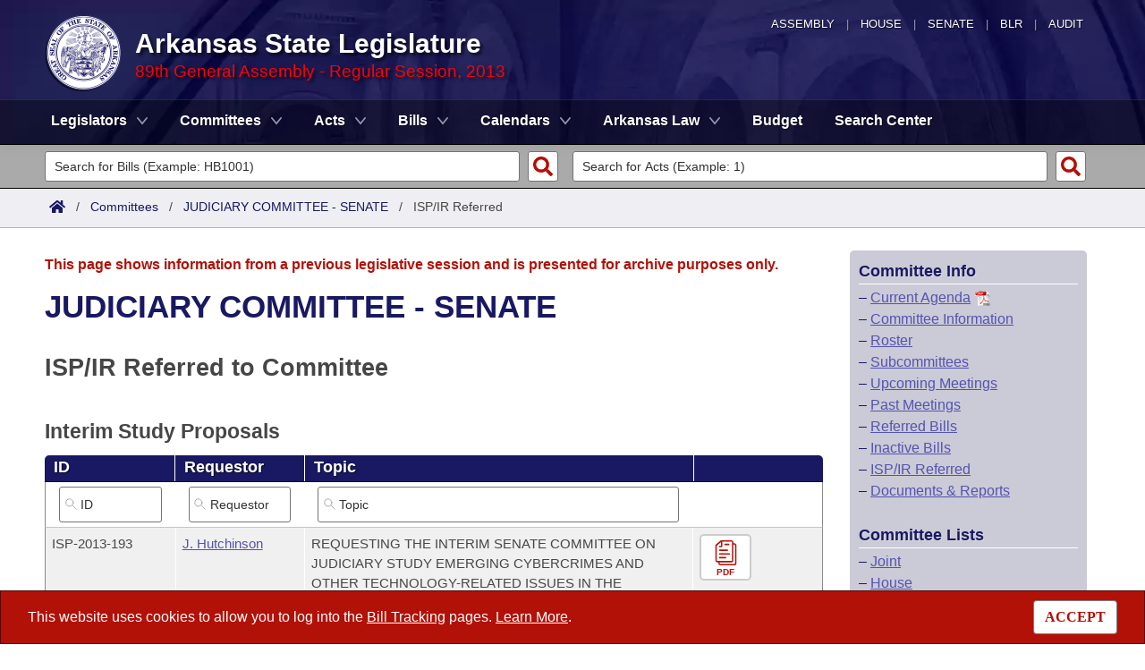

--- FILE ---
content_type: text/html; charset=utf-8
request_url: https://www.arkleg.state.ar.us/Committees/ISPIRReferred?code=420&ddBienniumSession=2013%2F2013R
body_size: 15611
content:
<!DOCTYPE html>

<html lang="en" dir="ltr">
<head>
    <meta charset="utf-8" />
    <meta name="viewport" content="width=device-width, initial-scale=1, shrink-to-fit=no" />
    <meta name="format-detection" content="telephone=no">
    <title>ISP/IR Filings referred to JUDICIARY COMMITTEE - SENATE - Arkansas State Legislature</title>
    <meta name="description" content="This site is maintained by the Arkansas Bureau of Legislative Research, Information Systems Dept., and is the official website of the Arkansas General Assembly." />
    <meta property="og:title" content="ISP/IR Filings referred to JUDICIARY COMMITTEE - SENATE" />
    <meta property="og:type" content="website" />
    <meta property="og:image" content="https://arkleg.state.ar.us/Images/mp/arsl_mainpage_hero_mobile-tablet.jpg" />
    <meta property="og:url" content="https://arkleg.state.ar.us/Committees/ISPIRReferred" />
    <meta http-equiv="expires" content="Wed, 21 Jan 2026 10:09:41 GMT" />
    <link rel="apple-touch-icon" sizes="180x180" href="/apple-touch-icon.png" />
    <link rel="icon" type="image/png" sizes="192x192" href="/android-chrome-192x192.png" />
    <link rel="icon" type="image/png" sizes="32x32" href="/favicon-32x32.png" />
    <link rel="icon" type="image/png" sizes="16x16" href="/favicon-16x16.png" />
    <link rel="preload" as="script" type="text/javascript" href="/js/site.min.js?v=k6S_DgjIQBxndVUdHx_Lwu-GfY0ezSmj2SiVzfrotqI" importance="high" />
    <link rel="preload" as="style" type="text/css" href="/CSS/site.min.css?v=me285qeZJ-R-S1iPa-4ZoH02Je83PoQ42JJMZ0ewIRc" />
    <link rel="preload" as="image" type="image/png" media="(min-width:321px) and (max-width:991px)" href="/Images/mp/arsl-blr_nav_pointer_mobile@2x.png" />
    <link rel="preload" as="image" type="image/avif" href="/Images/mp/arsl_seal_logo_blue@2x.avif" />
    <link rel="preload" as="image" type="image/avif" media="(min-width:438px) and (max-width:1500px)" href="/Images/mp/arsl_mainpage_hero_01.avif" />
    <link id="siteCSS" rel="stylesheet" href="/CSS/site.min.css?v=me285qeZJ-R-S1iPa-4ZoH02Je83PoQ42JJMZ0ewIRc" type="text/css" async />
    <link rel="dns-prefetch" href="https://sg001-harmony.sliq.net">
    <link rel="dns-prefetch" href="https://advance.lexis.com/" />
    <link rel="dns-prefetch" href="https://districtfinder.youraedi.com/" />
</head>
<body>
    <noscript>
        <div class="errormessage" aria-hidden="true" style="text-align:center; padding-left:5px; padding-right:5px;">For full functionality of this site it is necessary to enable JavaScript. <a href="https://enablejavascript.co/" target="_blank" style="text-decoration:underline;">Find out how.</a></div>
    </noscript>
    <header role="alert" id="oldBrowserMessage" style="display:none;" aria-hidden="true">
        You appear to be using an older browser. For the best experience using this site, please <a href="https://updatemybrowser.org/" target="_blank">update your browser</a> to the latest version.
    </header>
    <header role="banner">
        <div id="topNav">
            <a href="/?ddBienniumSession=2013%2F2013R" aria-label="Arkansas General Assembly">Assembly</a> | <a href="http://arkansashouse.org/" target="_blank" aria-label="Arkansas House of Representatives">House</a> | <a href="https://senate.arkansas.gov" target="_blank" aria-label="Arkansas Senate">Senate</a> | <a href="/Bureau" aria-label="Bureau of Legislative Research">BLR</a> | <a href="http://www.arklegaudit.gov/" target="_blank" aria-label="Arkansas Legislative Audit">Audit</a>
        </div>
        <div id="topHeader">
            <a id="logo" href="/?ddBienniumSession=2013%2F2013R">
                <picture>
                    <source srcset="/Images/mp/arsl_seal_logo_blue@2x.avif" type="image/avif" width="86" height="86" />
                    <source srcset="/Images/mp/arsl_seal_logo_blue@2x.png" type="image/png" width="86" height="86" />
                    <img src="/Images/mp/arsl_seal_logo_blue@2x.gif" alt="Great Seal of the State of Arkansas" width="86" height="86" />
                </picture>
            </a>
            <div class="siteHeader">
                <label for="nav-toggle-mobile" id="nav-mobile-toggler"><span href="#" class="navbar-toggler-icon" style="cursor:pointer;" id="linkMobileNav" data-toggle="collapse" data-target=".colMobileNav" onclick="document.getElementById('linkMobileNav').classList.toggle('close');"></span></label>
                <div id="topHeadingText">Arkansas State Legislature</div>
                <span class="siteBienniumSessionName redText">89th General Assembly - Regular Session, 2013</span>
            </div>
        </div>
<dialog role="dialog" aria-labelledby="dialog-title3" id="dgExternalLink3" style="z-Index:1000;">
<p id="dialog-title3">You are leaving our site and the Bureau of Legislative Research is not responsible for the content of external websites.</p>
<p>Click "Confirm" to continue to <b>District Finder</b> or click the "Cancel" button to stay on the site.</p>
<button value="cancel" class="btn btn-primary" style="cursor:pointer;" onclick="document.getElementById('dgExternalLink3').close();">Cancel</button>
<button value="default" style="margin-left:15px; cursor:pointer;" class="btn btn-primary" onclick="document.getElementById('dgExternalLink3').close(); window.open('https://districtfinder.youraedi.com');">Confirm</button>
</dialog>
<dialog role="dialog" aria-labelledby="dialog-title1" id="dgExternalLink1" style="z-Index:1000;">
<p id="dialog-title1">You are leaving our site and the Bureau of Legislative Research is not responsible for the content of external websites.</p>
<p>Click "Confirm" to continue to <b>Arkansas Code and Constitution of 1874</b> or click the "Cancel" button to stay on the site.</p>
<button value="cancel" class="btn btn-primary" style="cursor:pointer;" onclick="document.getElementById('dgExternalLink1').close();">Cancel</button>
<button value="default" style="margin-left:15px; cursor:pointer;" class="btn btn-primary" onclick="document.getElementById('dgExternalLink1').close(); window.open('http://www.lexisnexis.com/hottopics/arcode/');">Confirm</button>
</dialog>
<dialog role="dialog" aria-labelledby="dialog-title98" id="dgExternalLink98" style="z-Index:1000;">
<p id="dialog-title98">You are leaving our site and the Bureau of Legislative Research is not responsible for the content of external websites.</p>
<p>Click "Confirm" to continue to <b>State of Arkansas</b> or click the "Cancel" button to stay on the site.</p>
<button value="cancel" class="btn btn-primary" style="cursor:pointer;" onclick="document.getElementById('dgExternalLink98').close();">Cancel</button>
<button value="default" style="margin-left:15px; cursor:pointer;" class="btn btn-primary" onclick="document.getElementById('dgExternalLink98').close(); window.open('https://www.arkansas.gov/');">Confirm</button>
</dialog>
<dialog role="dialog" aria-labelledby="dialog-title99" id="dgExternalLink99" style="z-Index:1000;">
<p id="dialog-title99">You are leaving our site and the Bureau of Legislative Research is not responsible for the content of external websites.</p>
<p>Click "Confirm" to continue to <b>State Government Directory</b> or click the "Cancel" button to stay on the site.</p>
<button value="cancel" class="btn btn-primary" style="cursor:pointer;" onclick="document.getElementById('dgExternalLink99').close();">Cancel</button>
<button value="default" style="margin-left:15px; cursor:pointer;" class="btn btn-primary" onclick="document.getElementById('dgExternalLink99').close(); window.open('https://www.arkansas.gov/directory');">Confirm</button>
</dialog>
                <nav role="navigation" class="navbar mainnav navbar-expand-md navbar-toggleable-md navbar-light bg-white box-shadow mb-1" aria-label="Primary">
                    <div class="container">
                        <div class="navbar-collapse row collapse d-md-inline-flex flex-md-row-reverse d-lg-inline-flex flex-lg-row-reverse">
                            <ul class="navbar-nav flex-grow-1">
                                            <li class="nav-item dropdown">
                                                <a class="nav-link dropdown-toggle" href="/Legislators?ddBienniumSession=2013%2F2013R" role="button" id="dropdownMenuLegislators" data-toggle="dropdown" area-haspopup="true" aria-expanded="false">Legislators</a>
                                                <div class="dropdown-menu animate accordion closed" aria-labelledby="dropdownMenuLegislators">
                                                    <div class="container">
                                                        <div class="row">
                                                            <div class="col-md-12">
                                                                        <a tabindex="-1" href="/Legislators/List?ddBienniumSession=2013%2F2013R" >List All</a>
 |                                                                         <a tabindex="-1" href="/Legislators/Search?ddBienniumSession=2013%2F2013R" >Search</a>
 |                                                                         <a tabindex="-1" onclick="document.getElementById('dgExternalLink' + 3).showModal();" style="cursor:pointer;">District Finder</a>
                                                            </div>
                                                        </div>
                                                    </div>
                                                </div>
                                            </li>
                                            <li class="nav-item dropdown">
                                                <a class="nav-link dropdown-toggle" href="/Committees?ddBienniumSession=2013%2F2013R" role="button" id="dropdownMenuCommittees" data-toggle="dropdown" area-haspopup="true" aria-expanded="false">Committees</a>
                                                <div class="dropdown-menu animate accordion closed" aria-labelledby="dropdownMenuCommittees">
                                                    <div class="container">
                                                        <div class="row">
                                                            <div class="col-md-12">
                                                                        <a tabindex="-1" href="/Committees/List?type=Joint&amp;ddBienniumSession=2013%2F2013R" >Joint</a>
 |                                                                         <a tabindex="-1" href="/Committees/List?type=Senate&amp;ddBienniumSession=2013%2F2013R" >Senate</a>
 |                                                                         <a tabindex="-1" href="/Committees/List?type=House&amp;ddBienniumSession=2013%2F2013R" >House</a>
 |                                                                         <a tabindex="-1" href="/Committees/List?type=Task&#x2B;Force&amp;ddBienniumSession=2013%2F2013R" >Task Force</a>
 |                                                                         <a tabindex="-1" href="/Committees/BillsHouse?ddBienniumSession=2013%2F2013R" >Bills in House Committees</a>
 |                                                                         <a tabindex="-1" href="/Committees/BillsSenate?ddBienniumSession=2013%2F2013R" >Bills in Senate Committees</a>
 |                                                                         <a tabindex="-1" href="/Committees/BillsJoint?ddBienniumSession=2013%2F2013R" >Bills in Joint Committees</a>
 |                                                                         <span class="nav-xl-block">
                                                                            <a tabindex="-1" href="/Committees/WholeBusiness?ddBienniumSession=2013%2F2013R">Meetings Of The Whole/Business Meetings</a>
                                                                        </span>
                                                                        <span class="nav-lg-block">
                                                                            <a tabindex="-1" href="/Committees/WholeBusiness?ddBienniumSession=2013%2F2013R">Whole/Business Meetings</a>
                                                                        </span>
                                                            </div>
                                                        </div>
                                                    </div>
                                                </div>
                                            </li>
                                            <li class="nav-item dropdown">
                                                <a class="nav-link dropdown-toggle" href="/Acts?ddBienniumSession=2013%2F2013R" role="button" id="dropdownMenuActs" data-toggle="dropdown" area-haspopup="true" aria-expanded="false">Acts</a>
                                                <div class="dropdown-menu animate accordion closed" aria-labelledby="dropdownMenuActs">
                                                    <div class="container">
                                                        <div class="row">
                                                            <div class="col-md-12">
                                                                        <a tabindex="-1" href="/Acts/SearchByRange?ddBienniumSession=2013%2F2013R" >Search by Range</a>
 |                                                                         <a tabindex="-1" href="/Acts/Search?ddBienniumSession=2013%2F2013R" >Advanced Search</a>
 |                                                                         <a tabindex="-1" href="/Acts/CodeSectionsAmended?ddBienniumSession=2013%2F2013R" >Code Sections Amended</a>
                                                            </div>
                                                        </div>
                                                    </div>
                                                </div>
                                            </li>
                                            <li class="nav-item dropdown">
                                                <a class="nav-link dropdown-toggle" href="/Bills?ddBienniumSession=2013%2F2013R" role="button" id="dropdownMenuBills" data-toggle="dropdown" area-haspopup="true" aria-expanded="false">Bills</a>
                                                <div class="dropdown-menu animate accordion closed" aria-labelledby="dropdownMenuBills">
                                                    <div class="container">
                                                        <div class="row">
                                                            <div class="col-md-12">
                                                                        <a tabindex="-1" href="/Bills/SearchByRange?ddBienniumSession=2013%2F2013R" >Search by Range</a>
 |                                                                         <a tabindex="-1" href="/Bills/Search?ddBienniumSession=2013%2F2013R" >Advanced Search</a>
 |                                                                         <a tabindex="-1" href="/Bills/RecentActivities?ddBienniumSession=2013%2F2013R" >Recent Activities</a>
 |                                                                         <a tabindex="-1" href="/Bills/RecentlyFiled?ddBienniumSession=2013%2F2013R" >Recently Filed</a>
 |                                                                         <span class="nav-xl-block">
                                                                            <a tabindex="-1" href="/Bills/Tracking?ddBienniumSession=2013%2F2013R">Personalized Bill Tracking</a>
                                                                        </span>
                                                                        <span class="nav-lg-block">
                                                                            <a tabindex="-1" href="/Bills/Tracking?ddBienniumSession=2013%2F2013R">Bill Tracking</a>
                                                                        </span>
 |                                                                         <a tabindex="-1" href="/Bills/ReturnedFromCommittee?ddBienniumSession=2013%2F2013R" >Bills Returned from Committee</a>
 |                                                                         <span class="nav-xl-block">
                                                                            <a tabindex="-1" href="/Bills/ConflictsReport?ddBienniumSession=2013%2F2013R">Bill Conflicts Report</a>
                                                                        </span>
                                                                        <span class="nav-lg-block">
                                                                            <a tabindex="-1" href="/Bills/ConflictsReport?ddBienniumSession=2013%2F2013R">Bill Conflicts</a>
                                                                        </span>
                                                            </div>
                                                        </div>
                                                    </div>
                                                </div>
                                            </li>
                                            <li class="nav-item dropdown">
                                                <a class="nav-link dropdown-toggle" href="/Calendars?ddBienniumSession=2013%2F2013R" role="button" id="dropdownMenuCalendars" data-toggle="dropdown" area-haspopup="true" aria-expanded="false">Calendars</a>
                                                <div class="dropdown-menu animate accordion closed" aria-labelledby="dropdownMenuCalendars">
                                                    <div class="container">
                                                        <div class="row">
                                                            <div class="col-md-12">
                                                                        <a tabindex="-1" href="/Calendars/Meetings?ddBienniumSession=2013%2F2013R" >Meetings and Events</a>
 |                                                                         <a tabindex="-1" href="/Calendars/BillsCommittee?ddBienniumSession=2013%2F2013R" >Bills on Committee Agendas</a>
 |                                                                         <a tabindex="-1" href="/Calendars/House?ddBienniumSession=2013%2F2013R" >House</a>
 |                                                                         <a tabindex="-1" href="/Calendars/Senate?ddBienniumSession=2013%2F2013R" >Senate</a>
 |                                                                         <a tabindex="-1" href="/Calendars/BudgetHouse?ddBienniumSession=2013%2F2013R" >House Budget</a>
 |                                                                         <a tabindex="-1" href="/Calendars/BudgetSenate?ddBienniumSession=2013%2F2013R" >Senate Budget</a>
 |                                                                         <a tabindex="-1" href="/Calendars/HouseRollCall?ddBienniumSession=2013%2F2013R" >House Roll Call</a>
                                                            </div>
                                                        </div>
                                                    </div>
                                                </div>
                                            </li>
                                            <li class="nav-item dropdown">
                                                <a class="nav-link dropdown-toggle" href="/ArkansasLaw?ddBienniumSession=2013%2F2013R" role="button" id="dropdownMenuArkansasLaw" data-toggle="dropdown" area-haspopup="true" aria-expanded="false">Arkansas Law</a>
                                                <div class="dropdown-menu animate accordion closed" aria-labelledby="dropdownMenuArkansasLaw">
                                                    <div class="container">
                                                        <div class="row">
                                                            <div class="col-md-12">
                                                                        <a tabindex="-1" onclick="document.getElementById('dgExternalLink' + 1).showModal();" style="cursor:pointer;">Arkansas Code and Constitution of 1874</a>
 |                                                                         <a tabindex="-1" href="/ArkansasLaw/HistoricLegislation?ddBienniumSession=2013%2F2013R" >Uncodified Historic Legislation</a>
 |                                                                         <a tabindex="-1" href="/Home/FTPDocument?path=%2FBills%2FVetoBook.pdf&amp;ddBienniumSession=2013%2F2013R"  target="_blank">Governor&#x27;s Veto List</a>
                                                            </div>
                                                        </div>
                                                    </div>
                                                </div>
                                            </li>
                                            <li class="noDropdown">
                                                <a class="nav-link" href="/Budget?ddBienniumSession=2013%2F2013R">Budget</a>
                                            </li>
                                            <li class="noDropdown">
                                                <a class="nav-link" href="/Search?ddBienniumSession=2013%2F2013R">Search Center</a>
                                            </li>
                            </ul>
                        </div>
                    </div>
                </nav>
    </header>
            <nav id="mobilenav" aria-label="Mobile">
                <input type="checkbox" id="nav-toggle-mobile" />
                <div class="nav-mobile collapse colMobileNav" data-parent="#linkMobileNav" id="colMobileNav">
                                <div class="navSection">
                                    <a tabindex="-1" id="linkNavLegislators" class="dropdown-toggle" data-toggle="collapse" data-target="#colNavLegislators" href="#colNavLegislators" role="button" aria-expanded="false" aria-controls="colNavLegislators" onclick="document.getElementById('linkNavLegislators').classList.toggle('rotate'); document.getElementById('linkNavLegislators').parentNode.classList.toggle('rotate'); return false;">Legislators</a>
                                </div>
                                <div class="collapse" data-parent="#linkNavLegislators" id="colNavLegislators">
                                            <a tabindex="-1" href="/Legislators/List?ddBienniumSession=2013%2F2013R" >List All</a>
<div class="divider"></div>                                            <a tabindex="-1" href="/Legislators/Search?ddBienniumSession=2013%2F2013R" >Search</a>
<div class="divider"></div>                                            <a tabindex="-1" onclick="document.getElementById('dgExternalLink' + 3).showModal();" style="cursor:pointer;">District Finder</a>
                                </div>
                                <div class="navSection">
                                    <a tabindex="-1" id="linkNavCommittees" class="dropdown-toggle" data-toggle="collapse" data-target="#colNavCommittees" href="#colNavCommittees" role="button" aria-expanded="false" aria-controls="colNavCommittees" onclick="document.getElementById('linkNavCommittees').classList.toggle('rotate'); document.getElementById('linkNavCommittees').parentNode.classList.toggle('rotate'); return false;">Committees</a>
                                </div>
                                <div class="collapse" data-parent="#linkNavCommittees" id="colNavCommittees">
                                            <a tabindex="-1" href="/Committees/List?type=Joint&amp;ddBienniumSession=2013%2F2013R" >Joint</a>
<div class="divider"></div>                                            <a tabindex="-1" href="/Committees/List?type=Senate&amp;ddBienniumSession=2013%2F2013R" >Senate</a>
<div class="divider"></div>                                            <a tabindex="-1" href="/Committees/List?type=House&amp;ddBienniumSession=2013%2F2013R" >House</a>
<div class="divider"></div>                                            <a tabindex="-1" href="/Committees/List?type=Task&#x2B;Force&amp;ddBienniumSession=2013%2F2013R" >Task Force</a>
<div class="divider"></div>                                            <a tabindex="-1" href="/Committees/BillsHouse?ddBienniumSession=2013%2F2013R" >Bills in House Committees</a>
<div class="divider"></div>                                            <a tabindex="-1" href="/Committees/BillsSenate?ddBienniumSession=2013%2F2013R" >Bills in Senate Committees</a>
<div class="divider"></div>                                            <a tabindex="-1" href="/Committees/BillsJoint?ddBienniumSession=2013%2F2013R" >Bills in Joint Committees</a>
<div class="divider"></div>                                            <a tabindex="-1" href="/Committees/WholeBusiness?ddBienniumSession=2013%2F2013R" >Meetings Of The Whole/Business Meetings</a>
                                </div>
                                <div class="navSection">
                                    <a tabindex="-1" id="linkNavActs" class="dropdown-toggle" data-toggle="collapse" data-target="#colNavActs" href="#colNavActs" role="button" aria-expanded="false" aria-controls="colNavActs" onclick="document.getElementById('linkNavActs').classList.toggle('rotate'); document.getElementById('linkNavActs').parentNode.classList.toggle('rotate'); return false;">Acts</a>
                                </div>
                                <div class="collapse" data-parent="#linkNavActs" id="colNavActs">
                                            <a tabindex="-1" href="/Acts/SearchByRange?ddBienniumSession=2013%2F2013R" >Search by Range</a>
<div class="divider"></div>                                            <a tabindex="-1" href="/Acts/Search?ddBienniumSession=2013%2F2013R" >Advanced Search</a>
<div class="divider"></div>                                            <a tabindex="-1" href="/Acts/CodeSectionsAmended?ddBienniumSession=2013%2F2013R" >Code Sections Amended</a>
                                </div>
                                <div class="navSection">
                                    <a tabindex="-1" id="linkNavBills" class="dropdown-toggle" data-toggle="collapse" data-target="#colNavBills" href="#colNavBills" role="button" aria-expanded="false" aria-controls="colNavBills" onclick="document.getElementById('linkNavBills').classList.toggle('rotate'); document.getElementById('linkNavBills').parentNode.classList.toggle('rotate'); return false;">Bills</a>
                                </div>
                                <div class="collapse" data-parent="#linkNavBills" id="colNavBills">
                                            <a tabindex="-1" href="/Bills/SearchByRange?ddBienniumSession=2013%2F2013R" >Search by Range</a>
<div class="divider"></div>                                            <a tabindex="-1" href="/Bills/Search?ddBienniumSession=2013%2F2013R" >Advanced Search</a>
<div class="divider"></div>                                            <a tabindex="-1" href="/Bills/RecentActivities?ddBienniumSession=2013%2F2013R" >Recent Activities</a>
<div class="divider"></div>                                            <a tabindex="-1" href="/Bills/RecentlyFiled?ddBienniumSession=2013%2F2013R" >Recently Filed</a>
<div class="divider"></div>                                            <a tabindex="-1" href="/Bills/Tracking?ddBienniumSession=2013%2F2013R" >Personalized Bill Tracking</a>
<div class="divider"></div>                                            <a tabindex="-1" href="/Bills/ReturnedFromCommittee?ddBienniumSession=2013%2F2013R" >Bills Returned from Committee</a>
<div class="divider"></div>                                            <a tabindex="-1" href="/Bills/ConflictsReport?ddBienniumSession=2013%2F2013R" >Bill Conflicts Report</a>
                                </div>
                                <div class="navSection">
                                    <a tabindex="-1" id="linkNavCalendars" class="dropdown-toggle" data-toggle="collapse" data-target="#colNavCalendars" href="#colNavCalendars" role="button" aria-expanded="false" aria-controls="colNavCalendars" onclick="document.getElementById('linkNavCalendars').classList.toggle('rotate'); document.getElementById('linkNavCalendars').parentNode.classList.toggle('rotate'); return false;">Calendars</a>
                                </div>
                                <div class="collapse" data-parent="#linkNavCalendars" id="colNavCalendars">
                                            <a tabindex="-1" href="/Calendars/Meetings?ddBienniumSession=2013%2F2013R" >Meetings and Events</a>
<div class="divider"></div>                                            <a tabindex="-1" href="/Calendars/BillsCommittee?ddBienniumSession=2013%2F2013R" >Bills on Committee Agendas</a>
<div class="divider"></div>                                            <a tabindex="-1" href="/Calendars/House?ddBienniumSession=2013%2F2013R" >House</a>
<div class="divider"></div>                                            <a tabindex="-1" href="/Calendars/Senate?ddBienniumSession=2013%2F2013R" >Senate</a>
<div class="divider"></div>                                            <a tabindex="-1" href="/Calendars/BudgetHouse?ddBienniumSession=2013%2F2013R" >House Budget</a>
<div class="divider"></div>                                            <a tabindex="-1" href="/Calendars/BudgetSenate?ddBienniumSession=2013%2F2013R" >Senate Budget</a>
<div class="divider"></div>                                            <a tabindex="-1" href="/Calendars/HouseRollCall?ddBienniumSession=2013%2F2013R" >House Roll Call</a>
                                </div>
                                <div class="navSection">
                                    <a tabindex="-1" id="linkNavArkansasLaw" class="dropdown-toggle" data-toggle="collapse" data-target="#colNavArkansasLaw" href="#colNavArkansasLaw" role="button" aria-expanded="false" aria-controls="colNavArkansasLaw" onclick="document.getElementById('linkNavArkansasLaw').classList.toggle('rotate'); document.getElementById('linkNavArkansasLaw').parentNode.classList.toggle('rotate'); return false;">Arkansas Law</a>
                                </div>
                                <div class="collapse" data-parent="#linkNavArkansasLaw" id="colNavArkansasLaw">
                                            <a tabindex="-1" onclick="document.getElementById('dgExternalLink' + 1).showModal();" style="cursor:pointer;">Arkansas Code and Constitution of 1874</a>
<div class="divider"></div>                                            <a tabindex="-1" href="/ArkansasLaw/HistoricLegislation?ddBienniumSession=2013%2F2013R" >Uncodified Historic Legislation</a>
<div class="divider"></div>                                            <a tabindex="-1" href="/Home/FTPDocument?path=%2FBills%2FVetoBook.pdf&amp;ddBienniumSession=2013%2F2013R"  target="_blank">Governor&#x27;s Veto List</a>
                                </div>
                                <div class="navSection">
                                    <a tabindex="-1" class="nondropdown" href="/Budget?ddBienniumSession=2013%2F2013R">Budget</a>
                                </div>
                                <div class="navSection">
                                    <a tabindex="-1" class="nondropdown" href="/Search?ddBienniumSession=2013%2F2013R">Search Center</a>
                                </div>
                </div>
            </nav>

<div class="searchBar">
    <div class="container">
        <div class="row">
            <div class="col-md-6">
                <form role="search" action="/Bills/Detail" method="GET" aria-label="Bill Quick Search Form">
                    <div>
                        <label for="id" class="screenreader">Search for a Bill:</label>
                        <input type="text" id="id" name="id" placeholder="Search for Bills (Example: HB1001)" pattern="^[a-zA-Z]{2,4}[0-9]{1,4}$" required="required" />
                        <input type="hidden" id="ddBienniumSessionBill" name="ddBienniumSession" value="2013/2013R" />
                        <button aria-label="Search" type="submit" name="Search"></button>
                    </div>
                </form>
            </div>
            <div class="col-md-6">
                <form role="search" action="/Acts/FTPDocument" method="GET" target="_blank" aria-label="Act Quick Search Form">
                    <div>
                        <label for="file" class="screenreader">Search for an Act:</label>
                        <input type="text" id="file" name="file" placeholder="Search for Acts (Example: 1)" pattern="[0-9]{1,4}" required="required" />
                        <input type="hidden" id="path" name="path" value="/ACTS/2013/Public/" />
                        <input type="hidden" id="ddBienniumSessionAct" name="ddBienniumSession" value="2013/2013R" />
                        <button aria-label="Search" id="actSearchBarButton" type="submit" name="Search"></button>
                    </div>
                </form>
            </div>
        </div>
    </div>
</div><nav aria-label="top breadcrumb navigation">
    <div class="breadcrumbBar top">
        <div class="container">
            <div class="row">
                <div class="col-md-12">
                    <a href="/"><img src="/Images/int/arsl_blr_home_18x14.svg" width="18" height="14" alt="Home" /></a> &nbsp; / &nbsp;
                                    <a href="/Committees?ddBienniumSession=2013%2F2013R" aria-label="Committees Intro Page">Committees</a>
&nbsp; / &nbsp;                                            <a href="/Committees/Detail?code=420&amp;ddBienniumSession=2013%2F2013R">JUDICIARY COMMITTEE - SENATE</a>
&nbsp; / &nbsp;                                            <span class="currentPage">ISP/IR Referred</span>
                </div>
            </div>
        </div>
    </div>
</nav>
    
    <div class="container-fluid">
        <div id="cookieConsent" class="alert alert-info alert-dismissible stickyBottom fade show row" role="alert">
            <div class="col-md-10">
                This website uses cookies to allow you to log into the <a href="/Bills/Tracking">Bill Tracking</a> pages. <a href="/Bureau/Privacy">Learn More</a>.
            </div>
            <div class="col-md-2" style="text-align:right;">
                <form style="display:inline;" method="post" aria-label="Button for Accepting Consent">
                    <input type="hidden" id="GDPR_Consent" name="GDPR_Consent" value="1" />
                    <button type="submit" class="btn btn-tertiary" style="font-family:Tahoma; cursor:pointer;">ACCEPT</button>
                <input name="__RequestVerificationToken" type="hidden" value="CfDJ8LtGD-strMpJvEmutHNB749IJcKUhRRECEBeDyyscjN68YbH3-9rpaPtNMwdRqEp58jRSbYoyaxW1vG1sEgqeIrT4WF9ptxSFocs5GRQYB0wBFXuafKk12iJTJbbJogYlNB1ruLutl8k32fp0hgmd7k" /></form>
            </div>
        </div>
    </div>

    <main>
        <div id="content" class="homeContent">
            <div class="row">
                <div class="col-md-9" id="bodyContent">
                    <br />
                    
<script language="javascript">
    var billActivitiesAutoRefreshTimerID = 0;

    function filterResults(input, searchColumn) {
        // Declare variables
        //var input = document.getElementById("billNum");
        var filter = input.value.toUpperCase();
        //alert(filter);
        var table = document.getElementById("ispirResults");
        var tr = table.getElementsByClassName("tableRow");
        var trAlt = table.getElementsByClassName("tableRowAlt");
        //console.log(tr);
        var clearID = input.id;
        clearID = clearID.replace('filter', 'clear');
        var imgClearFilter = document.getElementById(clearID);
        if (filter) {
            input.style.backgroundImage = "url('/Images/common/zoom_cancel.svg')";
            input.style.backgroundSize = "19px";
            if (imgClearFilter) {
                imgClearFilter.style.display = "block";
            }
        }
        else {
            input.style.backgroundImage = "url('/Images/common/search.svg')";
            input.style.backgroundSize = "17px";
            if (imgClearFilter) {
                imgClearFilter.style.display = "none";
            }
        }

        // Loop through all table rows, and hide those who don't match the search query
        for (var i = 0; i < tr.length; i++) {
            var td = tr[i].getElementsByClassName(searchColumn)[0];
            if (td) {
                var txtValue = td.textContent || td.innerText;
                if (txtValue.toUpperCase().indexOf(filter) > -1) {
                    tr[i].style.display = "";
                } else {
                    tr[i].style.display = "none";
                }
            }
        }
        for (var i = 0; i < trAlt.length; i++) {
            var td = trAlt[i].getElementsByClassName(searchColumn)[0];
            if (td) {
                var txtValue = td.textContent || td.innerText;
                if (txtValue.toUpperCase().indexOf(filter) > -1) {
                    trAlt[i].style.display = "";
                } else {
                    trAlt[i].style.display = "none";
                }
            }
        }
    }

    function swapButtons(buttonDiv) {
        if (buttonDiv.className == "meetingButton") {
            buttonDiv.className = "meetingButtonAlt";
            var imageSource = buttonDiv.firstElementChild.src;
            if (imageSource.includes("_darkmode")) {
                imageSource = imageSource.replace("_darkmode.svg", "_white.svg");
            }
            else {
                imageSource = imageSource.replace(".svg", "_white.svg");
            }
            buttonDiv.firstElementChild.src = imageSource;
        }
        else {
            buttonDiv.className = "meetingButton";
            var imageSource = buttonDiv.firstElementChild.src;
            if (imageSource.includes("_darkmode") || getCookie("DarkMode") == "true") {
                imageSource = imageSource.replace("_white.svg", "_darkmode.svg");
            }
            else {
                imageSource = imageSource.replace("_white.svg", ".svg");
            }
            buttonDiv.firstElementChild.src = imageSource;
        }
    }
</script>
<style>
    form[aria-label^="Filter"] .row div {
        position: relative;
    }

    .inputFilterClear {
        display: none;
        width: 18px;
        height: 28px;
        position: absolute;
        top: 6px;
        left: 19px;
        z-index: 500;
        cursor: pointer;
    }

    @media screen and (min-width:768px) and (max-width:1023px) {
        .row .col-md-2:nth-child(2) {
            flex: 0 0 23%;
            max-width: 23%;
        }
        .row .col-md-6 {
            flex: 0 0 43%;
            max-width: 43%;
        }
    }
</style>

<div class="container" id="ispirResults">
        <div class="row">
            <div class="col-md-12">
                <p class="errormessage">This page shows information from a previous legislative session and is presented for archive purposes only.<br /></p>
            </div>
        </div>
    <div class="row">
        <div class="col-md-12">
<h1>JUDICIARY COMMITTEE - SENATE</h1>        </div>
    </div>
    <div class="row">
        <div class="col-md-12">
            <br />
            <h2>ISP/IR Referred to Committee</h2>
                                <br />
                                <h3>Interim Study Proposals</h3>
                                <div role="grid" id="tableDataWrapper" aria-colcount="4" aria-rowcount="13" data-per-page="12">
                                    <div class="row tableHeader" role="row" data-fixed="true" aria-rowindex="1">
                                        <div class="col-md-2 d-none d-md-block d-lg-block d-xl-block" role="columnheader" aria-colindex="1" tabindex="0">
                                            ID
                                        </div>
                                        <div class="col-md-2 d-none d-md-block d-lg-block d-xl-block" role="columnheader" aria-colindex="2" tabindex="-1">
                                            Requestor
                                        </div>
                                        <div class="col-md-6 d-none d-md-block d-lg-block d-xl-block" role="columnheader" aria-colindex="3" tabindex="-1">
                                            Topic
                                        </div>
                                        <div class="col-md-1 d-none d-md-block d-lg-block d-xl-block" role="columnheader" aria-colindex="4" tabindex="-1">
                                            <span class="screenreader">Status</span>
                                        </div>
                                    </div>
                                    <form role="form" style="margin-bottom:0px;" aria-hidden="true" aria-label="Filter the List">
                                        <div class="row" style="padding-top:5px; padding-bottom:5px; border-left:1px solid #8a8a8a; border-right:1px solid #8a8a8a;">
                                            <div class="col-md-2">
                                                <label tabindex="-1" for="filterBillNum" class="screenreader">Filter results by ID</label>
                                                <input tabindex="-1" type="text" id="filterBillNumInterim Study Proposal" class="inputFilter" onkeyup="filterResults(this, 'ispirIDInterim Study Proposal')" data-src="ispirIDInterim Study Proposal" placeholder="ID" />
                                                <img id="clearBillNumInterim Study Proposal" data-src="filterBillNumInterim Study Proposal" class="inputFilterClear" src="/Images/blank.gif" />
                                            </div>
                                            <div class="col-md-2">
                                                <label tabindex="-1" for="filterSponsor" class="screenreader">Filter results by Requestor</label>
                                                <input tabindex="-1" type="text" id="filterSponsorInterim Study Proposal" class="inputFilter" onkeyup="filterResults(this, 'billSponsorInterim Study Proposal')" data-src="billSponsorInterim Study Proposal" placeholder="Requestor" />
                                                <img id="clearSponsorInterim Study Proposal" data-src="filterSponsorInterim Study Proposal" class="inputFilterClear" src="/Images/blank.gif" />
                                            </div>
                                            <div class="col-md-6">
                                                <label tabindex="-1" for="filterSubtitle" class="screenreader">Filter results by Topic</label>
                                                <input tabindex="-1" type="text" id="filterSubtitleInterim Study Proposal" class="inputFilter" onkeyup="filterResults(this, 'billSubtitleInterim Study Proposal')" data-src="billSubtitleInterim Study Proposal" placeholder="Topic" />
                                                <img id="clearSubtitleInterim Study Proposal" data-src="filterSubtitleInterim Study Proposal" class="inputFilterClear" src="/Images/blank.gif" />
                                            </div>
                                            <div class="col-md-1">
                                            </div>
                                        </div>
                                    </form>
                                            <div class="row tableRowAlt" data-fixed="true" aria-rowindex="2" role="row">
                                                <div class="col-md-2" aria-colindex="1" role="gridcell">
                                                    <div class="d-sm-block d-md-none d-lg-none d-xl-none">
                                                        <a aria-label="ISP-2013-193.PDF" href="/Home/FTPDocument?path=%2FAssembly%2FInterim+Study+Proposal+and+Resolution%2FISP-2013-193.pdf" target="_blank">
                                                        <div class="meetingButton" onmouseover="swapButtons(this);" onmouseout="swapButtons(this);">
                                                            <img src="/Images/common/arsl_blr_icon_interim-filings.svg" width="29" height="28" border="0" alt="ISP-2013-193" /><br />
                                                            PDF
                                                        </div></a>
                                                    </div>
                                                    <div class="measureTitle ispirIDInterim Study Proposal" style="margin:0px; padding:0px; border-left:unset;">
                                                        <span class="d-sm-block d-md-none d-lg-none d-xl-none">ISP-</span>2013-193
                                                    </div>                                                    <div class="d-sm-block d-md-none d-lg-none d-xl-none" style="padding:0px; margin:0px;">
                                                        Sponsor:
                                                        <a href="/Legislators/Detail?member=J.&#x2B;Hutchinson&ddBienniumSession=2013%2F2013R">
                                                            J. Hutchinson
                                                        </a>
                                                    </div>
                                                </div>
                                                <div class="col-md-2 d-none d-md-block d-lg-block d-xl-block billSponsorInterim Study Proposal" aria-colindex="2" role="gridcell">
                                                    <a href="/Legislators/Detail?member=J.&#x2B;Hutchinson&ddBienniumSession=2013%2F2013R">
                                                        J. Hutchinson
                                                    </a>
                                                </div>
                                                <div class="col-md-6 billSubtitleInterim Study Proposal" style="padding-bottom:5px;" aria-colindex="3" role="gridcell">
                                                    REQUESTING THE INTERIM SENATE COMMITTEE ON JUDICIARY STUDY EMERGING CYBERCRIMES AND OTHER TECHNOLOGY-RELATED ISSUES IN THE CRIMINAL LAW
                                                </div>
                                                <div class="col-md-1 meetingButtons d-none d-md-block d-lg-block d-xl-block" aria-colindex="4" role="gridcell">
                                                    <a aria-label="ISP-2013-193.PDF" href="/Home/FTPDocument?path=%2FAssembly%2FInterim&#x2B;Study&#x2B;Proposal&#x2B;and&#x2B;Resolution%2FISP-2013-193.pdf" target="_blank">
                                                        <div class="meetingButton" onmouseover="swapButtons(this);" onmouseout="swapButtons(this);">
                                                            <img src="/Images/common/arsl_blr_icon_interim-filings.svg" width="29" height="28" border="0" alt="ISP-2013-193" />
                                                            PDF
                                                        </div>
                                                    </a>
                                                </div>
                                            </div>
                                            <div class="row tableRow" data-fixed="true" aria-rowindex="3" role="row">
                                                <div class="col-md-2" aria-colindex="1" role="gridcell">
                                                    <div class="d-sm-block d-md-none d-lg-none d-xl-none">
                                                        <a aria-label="ISP-2013-188.PDF" href="/Home/FTPDocument?path=%2FAssembly%2FInterim+Study+Proposal+and+Resolution%2FISP-2013-188.pdf" target="_blank">
                                                        <div class="meetingButton" onmouseover="swapButtons(this);" onmouseout="swapButtons(this);">
                                                            <img src="/Images/common/arsl_blr_icon_interim-filings.svg" width="29" height="28" border="0" alt="ISP-2013-188" /><br />
                                                            PDF
                                                        </div></a>
                                                    </div>
                                                    <div class="measureTitle ispirIDInterim Study Proposal" style="margin:0px; padding:0px; border-left:unset;">
                                                        <span class="d-sm-block d-md-none d-lg-none d-xl-none">ISP-</span>2013-188
                                                    </div>                                                    <div class="d-sm-block d-md-none d-lg-none d-xl-none" style="padding:0px; margin:0px;">
                                                        Sponsor:
                                                        <a href="/Legislators/Detail?member=J.&#x2B;English&ddBienniumSession=2013%2F2013R">
                                                            J. English
                                                        </a>
                                                    </div>
                                                </div>
                                                <div class="col-md-2 d-none d-md-block d-lg-block d-xl-block billSponsorInterim Study Proposal" aria-colindex="2" role="gridcell">
                                                    <a href="/Legislators/Detail?member=J.&#x2B;English&ddBienniumSession=2013%2F2013R">
                                                        J. English
                                                    </a>
                                                </div>
                                                <div class="col-md-6 billSubtitleInterim Study Proposal" style="padding-bottom:5px;" aria-colindex="3" role="gridcell">
                                                    REQUESTING THE INTERIM SENATE COMMITTEE ON JUDICIARY STUDY PROCEDURES, PRACTICES, AND TRANSPARENCY REGARDING PRIVATE ATTORNEY CONTRACTING WITH RESPECT TO CONSTITUTIONAL OFFICERS, STATE AGENCIES, AND POLITICAL SUBDIVISIONS.
                                                </div>
                                                <div class="col-md-1 meetingButtons d-none d-md-block d-lg-block d-xl-block" aria-colindex="4" role="gridcell">
                                                    <a aria-label="ISP-2013-188.PDF" href="/Home/FTPDocument?path=%2FAssembly%2FInterim&#x2B;Study&#x2B;Proposal&#x2B;and&#x2B;Resolution%2FISP-2013-188.pdf" target="_blank">
                                                        <div class="meetingButton" onmouseover="swapButtons(this);" onmouseout="swapButtons(this);">
                                                            <img src="/Images/common/arsl_blr_icon_interim-filings.svg" width="29" height="28" border="0" alt="ISP-2013-188" />
                                                            PDF
                                                        </div>
                                                    </a>
                                                </div>
                                            </div>
                                            <div class="row tableRowAlt" data-fixed="true" aria-rowindex="4" role="row">
                                                <div class="col-md-2" aria-colindex="1" role="gridcell">
                                                    <div class="d-sm-block d-md-none d-lg-none d-xl-none">
                                                        <a aria-label="ISP-2013-165.PDF" href="/Home/FTPDocument?path=%2FAssembly%2FInterim+Study+Proposal+and+Resolution%2FISP-2013-165.pdf" target="_blank">
                                                        <div class="meetingButton" onmouseover="swapButtons(this);" onmouseout="swapButtons(this);">
                                                            <img src="/Images/common/arsl_blr_icon_interim-filings.svg" width="29" height="28" border="0" alt="ISP-2013-165" /><br />
                                                            PDF
                                                        </div></a>
                                                    </div>
                                                    <div class="measureTitle ispirIDInterim Study Proposal" style="margin:0px; padding:0px; border-left:unset;">
                                                        <span class="d-sm-block d-md-none d-lg-none d-xl-none">ISP-</span>2013-165
                                                    </div>                                                    <div class="d-sm-block d-md-none d-lg-none d-xl-none" style="padding:0px; margin:0px;">
                                                        Sponsor:
                                                        <a href="/Legislators/Detail?member=J.&#x2B;Hutchinson&ddBienniumSession=2013%2F2013R">
                                                            J. Hutchinson
                                                        </a>
                                                    </div>
                                                </div>
                                                <div class="col-md-2 d-none d-md-block d-lg-block d-xl-block billSponsorInterim Study Proposal" aria-colindex="2" role="gridcell">
                                                    <a href="/Legislators/Detail?member=J.&#x2B;Hutchinson&ddBienniumSession=2013%2F2013R">
                                                        J. Hutchinson
                                                    </a>
                                                </div>
                                                <div class="col-md-6 billSubtitleInterim Study Proposal" style="padding-bottom:5px;" aria-colindex="3" role="gridcell">
                                                    REQUESTING THE INTERIM SENATE COMMITTEE ON JUDICIARY STUDY THE RATES AND INCIDENCES OF CRIME IN ARKANSAS AS WELL AS THE IMPACT TO DATE OF ACT 570 OF 2011.
                                                </div>
                                                <div class="col-md-1 meetingButtons d-none d-md-block d-lg-block d-xl-block" aria-colindex="4" role="gridcell">
                                                    <a aria-label="ISP-2013-165.PDF" href="/Home/FTPDocument?path=%2FAssembly%2FInterim&#x2B;Study&#x2B;Proposal&#x2B;and&#x2B;Resolution%2FISP-2013-165.pdf" target="_blank">
                                                        <div class="meetingButton" onmouseover="swapButtons(this);" onmouseout="swapButtons(this);">
                                                            <img src="/Images/common/arsl_blr_icon_interim-filings.svg" width="29" height="28" border="0" alt="ISP-2013-165" />
                                                            PDF
                                                        </div>
                                                    </a>
                                                </div>
                                            </div>
                                            <div class="row tableRow" data-fixed="true" aria-rowindex="5" role="row">
                                                <div class="col-md-2" aria-colindex="1" role="gridcell">
                                                    <div class="d-sm-block d-md-none d-lg-none d-xl-none">
                                                        <a aria-label="ISP-2013-135.PDF" href="/Home/FTPDocument?path=%2FAssembly%2FInterim+Study+Proposal+and+Resolution%2FISP-2013-135.pdf" target="_blank">
                                                        <div class="meetingButton" onmouseover="swapButtons(this);" onmouseout="swapButtons(this);">
                                                            <img src="/Images/common/arsl_blr_icon_interim-filings.svg" width="29" height="28" border="0" alt="ISP-2013-135" /><br />
                                                            PDF
                                                        </div></a>
                                                    </div>
                                                    <div class="measureTitle ispirIDInterim Study Proposal" style="margin:0px; padding:0px; border-left:unset;">
                                                        <span class="d-sm-block d-md-none d-lg-none d-xl-none">ISP-</span>2013-135
                                                    </div>                                                    <div class="d-sm-block d-md-none d-lg-none d-xl-none" style="padding:0px; margin:0px;">
                                                        Sponsor:
                                                        <a href="/Legislators/Detail?member=A.&#x2B;Clark&ddBienniumSession=2013%2F2013R">
                                                            A. Clark
                                                        </a>
                                                    </div>
                                                </div>
                                                <div class="col-md-2 d-none d-md-block d-lg-block d-xl-block billSponsorInterim Study Proposal" aria-colindex="2" role="gridcell">
                                                    <a href="/Legislators/Detail?member=A.&#x2B;Clark&ddBienniumSession=2013%2F2013R">
                                                        A. Clark
                                                    </a>
                                                </div>
                                                <div class="col-md-6 billSubtitleInterim Study Proposal" style="padding-bottom:5px;" aria-colindex="3" role="gridcell">
                                                    TO PROVIDE THAT POSSESSION OF A FIREARM BY A PERSON OR IN A PERSON&#x27;S VEHICLE IS NOT A CRIMINAL OFFENSE UNLESS THE POSSESSION OF THE FIREARM SPECIFICALLY VIOLATES ANOTHER FEDERAL, STATE, OR LOCAL STATUTE.
                                                </div>
                                                <div class="col-md-1 meetingButtons d-none d-md-block d-lg-block d-xl-block" aria-colindex="4" role="gridcell">
                                                    <a aria-label="ISP-2013-135.PDF" href="/Home/FTPDocument?path=%2FAssembly%2FInterim&#x2B;Study&#x2B;Proposal&#x2B;and&#x2B;Resolution%2FISP-2013-135.pdf" target="_blank">
                                                        <div class="meetingButton" onmouseover="swapButtons(this);" onmouseout="swapButtons(this);">
                                                            <img src="/Images/common/arsl_blr_icon_interim-filings.svg" width="29" height="28" border="0" alt="ISP-2013-135" />
                                                            PDF
                                                        </div>
                                                    </a>
                                                </div>
                                            </div>
                                            <div class="row tableRowAlt" data-fixed="true" aria-rowindex="6" role="row">
                                                <div class="col-md-2" aria-colindex="1" role="gridcell">
                                                    <div class="d-sm-block d-md-none d-lg-none d-xl-none">
                                                        <a aria-label="ISP-2013-133.PDF" href="/Home/FTPDocument?path=%2FAssembly%2FInterim+Study+Proposal+and+Resolution%2FISP-2013-133.pdf" target="_blank">
                                                        <div class="meetingButton" onmouseover="swapButtons(this);" onmouseout="swapButtons(this);">
                                                            <img src="/Images/common/arsl_blr_icon_interim-filings.svg" width="29" height="28" border="0" alt="ISP-2013-133" /><br />
                                                            PDF
                                                        </div></a>
<a aria-label="ISP-2013-133Status History" href="/InterimFilings/StatusHistory?id=ISP-2013-133&ddBienniumSession=2013%2F2013R">                                                            <div class="meetingButton" onmouseover="swapButtons(this);" onmouseout="swapButtons(this);">
                                                                <img src="/Images/common/arsl_blr_icon_docs.svg" width="29" height="28" border="0" alt="ISP-2013-133 Status History" /><br />
                                                                Status
                                                            </div></a>                                                    </div>
                                                    <div class="measureTitle ispirIDInterim Study Proposal" style="margin:0px; padding:0px; border-left:unset;">
                                                        <span class="d-sm-block d-md-none d-lg-none d-xl-none">ISP-</span>2013-133
                                                    </div>                                                    <div class="d-sm-block d-md-none d-lg-none d-xl-none" style="padding:0px; margin:0px;">
                                                        Sponsor:
                                                        <a href="/Legislators/Detail?member=J.&#x2B;Hutchinson&ddBienniumSession=2013%2F2013R">
                                                            J. Hutchinson
                                                        </a>
                                                    </div>
                                                </div>
                                                <div class="col-md-2 d-none d-md-block d-lg-block d-xl-block billSponsorInterim Study Proposal" aria-colindex="2" role="gridcell">
                                                    <a href="/Legislators/Detail?member=J.&#x2B;Hutchinson&ddBienniumSession=2013%2F2013R">
                                                        J. Hutchinson
                                                    </a>
                                                </div>
                                                <div class="col-md-6 billSubtitleInterim Study Proposal" style="padding-bottom:5px;" aria-colindex="3" role="gridcell">
                                                    CONCERNING PARENT AND CHILD REPRESENTATION IN JUVENILE COURT PROCEEDINGS.
                                                </div>
                                                <div class="col-md-1 meetingButtons d-none d-md-block d-lg-block d-xl-block" aria-colindex="4" role="gridcell">
                                                    <a aria-label="ISP-2013-133.PDF" href="/Home/FTPDocument?path=%2FAssembly%2FInterim&#x2B;Study&#x2B;Proposal&#x2B;and&#x2B;Resolution%2FISP-2013-133.pdf" target="_blank">
                                                        <div class="meetingButton" onmouseover="swapButtons(this);" onmouseout="swapButtons(this);">
                                                            <img src="/Images/common/arsl_blr_icon_interim-filings.svg" width="29" height="28" border="0" alt="ISP-2013-133" />
                                                            PDF
                                                        </div>
                                                    </a>
                                                        <a aria-label="ISP-2013-133 Status History" href="/InterimFilings/StatusHistory?id=ISP-2013-133&ddBienniumSession=2013%2F2013R">
                                                            <div class="meetingButton" onmouseover="swapButtons(this);" onmouseout="swapButtons(this);">
                                                                <img src="/Images/common/arsl_blr_icon_docs.svg" width="29" height="28" border="0" alt="ISP-2013-133 Status History" />
                                                                Status
                                                            </div>
                                                        </a>
                                                </div>
                                            </div>
                                            <div class="row tableRow" data-fixed="true" aria-rowindex="7" role="row">
                                                <div class="col-md-2" aria-colindex="1" role="gridcell">
                                                    <div class="d-sm-block d-md-none d-lg-none d-xl-none">
                                                        <a aria-label="ISP-2013-131.PDF" href="/Home/FTPDocument?path=%2FAssembly%2FInterim+Study+Proposal+and+Resolution%2FISP-2013-131.pdf" target="_blank">
                                                        <div class="meetingButton" onmouseover="swapButtons(this);" onmouseout="swapButtons(this);">
                                                            <img src="/Images/common/arsl_blr_icon_interim-filings.svg" width="29" height="28" border="0" alt="ISP-2013-131" /><br />
                                                            PDF
                                                        </div></a>
                                                    </div>
                                                    <div class="measureTitle ispirIDInterim Study Proposal" style="margin:0px; padding:0px; border-left:unset;">
                                                        <span class="d-sm-block d-md-none d-lg-none d-xl-none">ISP-</span>2013-131
                                                    </div>                                                    <div class="d-sm-block d-md-none d-lg-none d-xl-none" style="padding:0px; margin:0px;">
                                                        Sponsor:
                                                        <a href="/Legislators/Detail?member=Rapert&ddBienniumSession=2013%2F2013R">
                                                            Rapert
                                                        </a>
                                                    </div>
                                                </div>
                                                <div class="col-md-2 d-none d-md-block d-lg-block d-xl-block billSponsorInterim Study Proposal" aria-colindex="2" role="gridcell">
                                                    <a href="/Legislators/Detail?member=Rapert&ddBienniumSession=2013%2F2013R">
                                                        Rapert
                                                    </a>
                                                </div>
                                                <div class="col-md-6 billSubtitleInterim Study Proposal" style="padding-bottom:5px;" aria-colindex="3" role="gridcell">
                                                    TO PROVIDE LEGAL STANDING AND NOTIFICATION TO MEMBERS OF THE GENERAL ASSEMBLY AND THE LEGISLATIVE COUNCIL CONCERNING A CONSTITUTIONAL CHALLENGE TO OR THE INTERPRETATION OF CERTAIN ARKANSAS LAWS.
                                                </div>
                                                <div class="col-md-1 meetingButtons d-none d-md-block d-lg-block d-xl-block" aria-colindex="4" role="gridcell">
                                                    <a aria-label="ISP-2013-131.PDF" href="/Home/FTPDocument?path=%2FAssembly%2FInterim&#x2B;Study&#x2B;Proposal&#x2B;and&#x2B;Resolution%2FISP-2013-131.pdf" target="_blank">
                                                        <div class="meetingButton" onmouseover="swapButtons(this);" onmouseout="swapButtons(this);">
                                                            <img src="/Images/common/arsl_blr_icon_interim-filings.svg" width="29" height="28" border="0" alt="ISP-2013-131" />
                                                            PDF
                                                        </div>
                                                    </a>
                                                </div>
                                            </div>
                                            <div class="row tableRowAlt" data-fixed="true" aria-rowindex="8" role="row">
                                                <div class="col-md-2" aria-colindex="1" role="gridcell">
                                                    <div class="d-sm-block d-md-none d-lg-none d-xl-none">
                                                        <a aria-label="ISP-2013-062.PDF" href="/Home/FTPDocument?path=%2FAssembly%2FInterim+Study+Proposal+and+Resolution%2FISP-2013-062.pdf" target="_blank">
                                                        <div class="meetingButton" onmouseover="swapButtons(this);" onmouseout="swapButtons(this);">
                                                            <img src="/Images/common/arsl_blr_icon_interim-filings.svg" width="29" height="28" border="0" alt="ISP-2013-062" /><br />
                                                            PDF
                                                        </div></a>
                                                    </div>
                                                    <div class="measureTitle ispirIDInterim Study Proposal" style="margin:0px; padding:0px; border-left:unset;">
                                                        <span class="d-sm-block d-md-none d-lg-none d-xl-none">ISP-</span>2013-062
                                                    </div>                                                    <div class="d-sm-block d-md-none d-lg-none d-xl-none" style="padding:0px; margin:0px;">
                                                        Sponsor:
                                                        <a href="/Legislators/Detail?member=Rapert&ddBienniumSession=2013%2F2013R">
                                                            Rapert
                                                        </a>
                                                    </div>
                                                </div>
                                                <div class="col-md-2 d-none d-md-block d-lg-block d-xl-block billSponsorInterim Study Proposal" aria-colindex="2" role="gridcell">
                                                    <a href="/Legislators/Detail?member=Rapert&ddBienniumSession=2013%2F2013R">
                                                        Rapert
                                                    </a>
                                                </div>
                                                <div class="col-md-6 billSubtitleInterim Study Proposal" style="padding-bottom:5px;" aria-colindex="3" role="gridcell">
                                                    PROHIBITING THE USE OF AN UNMANNED AERIAL DEVICE THAT IS EQUIPPED WITH A VIDEO RECORDING DEVICE EXCEPT WHEN USED BY A LAW ENFORCEMENT AGENCY OR AUTHORIZED EMERGENCY PERSONNEL.
                                                </div>
                                                <div class="col-md-1 meetingButtons d-none d-md-block d-lg-block d-xl-block" aria-colindex="4" role="gridcell">
                                                    <a aria-label="ISP-2013-062.PDF" href="/Home/FTPDocument?path=%2FAssembly%2FInterim&#x2B;Study&#x2B;Proposal&#x2B;and&#x2B;Resolution%2FISP-2013-062.pdf" target="_blank">
                                                        <div class="meetingButton" onmouseover="swapButtons(this);" onmouseout="swapButtons(this);">
                                                            <img src="/Images/common/arsl_blr_icon_interim-filings.svg" width="29" height="28" border="0" alt="ISP-2013-062" />
                                                            PDF
                                                        </div>
                                                    </a>
                                                </div>
                                            </div>
                                            <div class="row tableRow" data-fixed="true" aria-rowindex="9" role="row">
                                                <div class="col-md-2" aria-colindex="1" role="gridcell">
                                                    <div class="d-sm-block d-md-none d-lg-none d-xl-none">
                                                        <a aria-label="ISP-2013-061.PDF" href="/Home/FTPDocument?path=%2FAssembly%2FInterim+Study+Proposal+and+Resolution%2FISP-2013-061.pdf" target="_blank">
                                                        <div class="meetingButton" onmouseover="swapButtons(this);" onmouseout="swapButtons(this);">
                                                            <img src="/Images/common/arsl_blr_icon_interim-filings.svg" width="29" height="28" border="0" alt="ISP-2013-061" /><br />
                                                            PDF
                                                        </div></a>
                                                    </div>
                                                    <div class="measureTitle ispirIDInterim Study Proposal" style="margin:0px; padding:0px; border-left:unset;">
                                                        <span class="d-sm-block d-md-none d-lg-none d-xl-none">ISP-</span>2013-061
                                                    </div>                                                    <div class="d-sm-block d-md-none d-lg-none d-xl-none" style="padding:0px; margin:0px;">
                                                        Sponsor:
                                                        <a href="/Legislators/Detail?member=Rapert&ddBienniumSession=2013%2F2013R">
                                                            Rapert
                                                        </a>
                                                    </div>
                                                </div>
                                                <div class="col-md-2 d-none d-md-block d-lg-block d-xl-block billSponsorInterim Study Proposal" aria-colindex="2" role="gridcell">
                                                    <a href="/Legislators/Detail?member=Rapert&ddBienniumSession=2013%2F2013R">
                                                        Rapert
                                                    </a>
                                                </div>
                                                <div class="col-md-6 billSubtitleInterim Study Proposal" style="padding-bottom:5px;" aria-colindex="3" role="gridcell">
                                                    ACT TO REQUIRE AN INMATE OF A COUNTY JAIL WHO IS BEING HELD FOR A REASON OTHER THAN FOR SERVING A SENTENCE FOR A CRIMINAL CONVICTION TO PAY FOR HIS OR HER OWN MEDICAL CARE.
                                                </div>
                                                <div class="col-md-1 meetingButtons d-none d-md-block d-lg-block d-xl-block" aria-colindex="4" role="gridcell">
                                                    <a aria-label="ISP-2013-061.PDF" href="/Home/FTPDocument?path=%2FAssembly%2FInterim&#x2B;Study&#x2B;Proposal&#x2B;and&#x2B;Resolution%2FISP-2013-061.pdf" target="_blank">
                                                        <div class="meetingButton" onmouseover="swapButtons(this);" onmouseout="swapButtons(this);">
                                                            <img src="/Images/common/arsl_blr_icon_interim-filings.svg" width="29" height="28" border="0" alt="ISP-2013-061" />
                                                            PDF
                                                        </div>
                                                    </a>
                                                </div>
                                            </div>
                                            <div class="row tableRowAlt" data-fixed="true" aria-rowindex="10" role="row">
                                                <div class="col-md-2" aria-colindex="1" role="gridcell">
                                                    <div class="d-sm-block d-md-none d-lg-none d-xl-none">
                                                        <a aria-label="ISP-2013-056.PDF" href="/Home/FTPDocument?path=%2FAssembly%2FInterim+Study+Proposal+and+Resolution%2FISP-2013-056.pdf" target="_blank">
                                                        <div class="meetingButton" onmouseover="swapButtons(this);" onmouseout="swapButtons(this);">
                                                            <img src="/Images/common/arsl_blr_icon_interim-filings.svg" width="29" height="28" border="0" alt="ISP-2013-056" /><br />
                                                            PDF
                                                        </div></a>
                                                    </div>
                                                    <div class="measureTitle ispirIDInterim Study Proposal" style="margin:0px; padding:0px; border-left:unset;">
                                                        <span class="d-sm-block d-md-none d-lg-none d-xl-none">ISP-</span>2013-056
                                                    </div>                                                    <div class="d-sm-block d-md-none d-lg-none d-xl-none" style="padding:0px; margin:0px;">
                                                        Sponsor:
                                                        <a href="/Legislators/Detail?member=Elliott&ddBienniumSession=2013%2F2013R">
                                                            Elliott
                                                        </a>
                                                    </div>
                                                </div>
                                                <div class="col-md-2 d-none d-md-block d-lg-block d-xl-block billSponsorInterim Study Proposal" aria-colindex="2" role="gridcell">
                                                    <a href="/Legislators/Detail?member=Elliott&ddBienniumSession=2013%2F2013R">
                                                        Elliott
                                                    </a>
                                                </div>
                                                <div class="col-md-6 billSubtitleInterim Study Proposal" style="padding-bottom:5px;" aria-colindex="3" role="gridcell">
                                                    TO REQUIRE THE PREPARATION OF A RACIAL IMPACT STATEMENT FOR CERTAIN BILLS FILED WITH THE SENATE AND HOUSE OF REPRESENTATIVES.
                                                </div>
                                                <div class="col-md-1 meetingButtons d-none d-md-block d-lg-block d-xl-block" aria-colindex="4" role="gridcell">
                                                    <a aria-label="ISP-2013-056.PDF" href="/Home/FTPDocument?path=%2FAssembly%2FInterim&#x2B;Study&#x2B;Proposal&#x2B;and&#x2B;Resolution%2FISP-2013-056.pdf" target="_blank">
                                                        <div class="meetingButton" onmouseover="swapButtons(this);" onmouseout="swapButtons(this);">
                                                            <img src="/Images/common/arsl_blr_icon_interim-filings.svg" width="29" height="28" border="0" alt="ISP-2013-056" />
                                                            PDF
                                                        </div>
                                                    </a>
                                                </div>
                                            </div>
                                            <div class="row tableRow" data-fixed="true" aria-rowindex="11" role="row">
                                                <div class="col-md-2" aria-colindex="1" role="gridcell">
                                                    <div class="d-sm-block d-md-none d-lg-none d-xl-none">
                                                        <a aria-label="ISP-2013-055.PDF" href="/Home/FTPDocument?path=%2FAssembly%2FInterim+Study+Proposal+and+Resolution%2FISP-2013-055.pdf" target="_blank">
                                                        <div class="meetingButton" onmouseover="swapButtons(this);" onmouseout="swapButtons(this);">
                                                            <img src="/Images/common/arsl_blr_icon_interim-filings.svg" width="29" height="28" border="0" alt="ISP-2013-055" /><br />
                                                            PDF
                                                        </div></a>
                                                    </div>
                                                    <div class="measureTitle ispirIDInterim Study Proposal" style="margin:0px; padding:0px; border-left:unset;">
                                                        <span class="d-sm-block d-md-none d-lg-none d-xl-none">ISP-</span>2013-055
                                                    </div>                                                    <div class="d-sm-block d-md-none d-lg-none d-xl-none" style="padding:0px; margin:0px;">
                                                        Sponsor:
                                                        <a href="/Legislators/Detail?member=A.&#x2B;Clark&ddBienniumSession=2013%2F2013R">
                                                            A. Clark
                                                        </a>
                                                    </div>
                                                </div>
                                                <div class="col-md-2 d-none d-md-block d-lg-block d-xl-block billSponsorInterim Study Proposal" aria-colindex="2" role="gridcell">
                                                    <a href="/Legislators/Detail?member=A.&#x2B;Clark&ddBienniumSession=2013%2F2013R">
                                                        A. Clark
                                                    </a>
                                                </div>
                                                <div class="col-md-6 billSubtitleInterim Study Proposal" style="padding-bottom:5px;" aria-colindex="3" role="gridcell">
                                                    CONCERNING THE FORFEITURE OF A PERSON&#x27;S OR ENTITY&#x27;S ASSETS THAT ARE ASSOCIATED WITH A CRIMINAL ACT.
                                                </div>
                                                <div class="col-md-1 meetingButtons d-none d-md-block d-lg-block d-xl-block" aria-colindex="4" role="gridcell">
                                                    <a aria-label="ISP-2013-055.PDF" href="/Home/FTPDocument?path=%2FAssembly%2FInterim&#x2B;Study&#x2B;Proposal&#x2B;and&#x2B;Resolution%2FISP-2013-055.pdf" target="_blank">
                                                        <div class="meetingButton" onmouseover="swapButtons(this);" onmouseout="swapButtons(this);">
                                                            <img src="/Images/common/arsl_blr_icon_interim-filings.svg" width="29" height="28" border="0" alt="ISP-2013-055" />
                                                            PDF
                                                        </div>
                                                    </a>
                                                </div>
                                            </div>
                                            <div class="row tableRowAlt" data-fixed="true" aria-rowindex="12" role="row">
                                                <div class="col-md-2" aria-colindex="1" role="gridcell">
                                                    <div class="d-sm-block d-md-none d-lg-none d-xl-none">
                                                        <a aria-label="ISP-2013-049.PDF" href="/Home/FTPDocument?path=%2FAssembly%2FInterim+Study+Proposal+and+Resolution%2FISP-2013-049.pdf" target="_blank">
                                                        <div class="meetingButton" onmouseover="swapButtons(this);" onmouseout="swapButtons(this);">
                                                            <img src="/Images/common/arsl_blr_icon_interim-filings.svg" width="29" height="28" border="0" alt="ISP-2013-049" /><br />
                                                            PDF
                                                        </div></a>
                                                    </div>
                                                    <div class="measureTitle ispirIDInterim Study Proposal" style="margin:0px; padding:0px; border-left:unset;">
                                                        <span class="d-sm-block d-md-none d-lg-none d-xl-none">ISP-</span>2013-049
                                                    </div>                                                    <div class="d-sm-block d-md-none d-lg-none d-xl-none" style="padding:0px; margin:0px;">
                                                        Sponsor:
                                                        <a href="/Legislators/Detail?member=S.&#x2B;Flowers&ddBienniumSession=2013%2F2013R">
                                                            S. Flowers
                                                        </a>
                                                    </div>
                                                </div>
                                                <div class="col-md-2 d-none d-md-block d-lg-block d-xl-block billSponsorInterim Study Proposal" aria-colindex="2" role="gridcell">
                                                    <a href="/Legislators/Detail?member=S.&#x2B;Flowers&ddBienniumSession=2013%2F2013R">
                                                        S. Flowers
                                                    </a>
                                                </div>
                                                <div class="col-md-6 billSubtitleInterim Study Proposal" style="padding-bottom:5px;" aria-colindex="3" role="gridcell">
                                                    TO REQUIRE AN APPLICANT FOR A LICENSE OR FOR A RENEWAL OF A LICENSE TO CARRY A CONCEALED HANDGUN TO SUBMIT TO AND PASS A DRUG SCREEN AS A PART OF THE APPLICATION PROCESS.
                                                </div>
                                                <div class="col-md-1 meetingButtons d-none d-md-block d-lg-block d-xl-block" aria-colindex="4" role="gridcell">
                                                    <a aria-label="ISP-2013-049.PDF" href="/Home/FTPDocument?path=%2FAssembly%2FInterim&#x2B;Study&#x2B;Proposal&#x2B;and&#x2B;Resolution%2FISP-2013-049.pdf" target="_blank">
                                                        <div class="meetingButton" onmouseover="swapButtons(this);" onmouseout="swapButtons(this);">
                                                            <img src="/Images/common/arsl_blr_icon_interim-filings.svg" width="29" height="28" border="0" alt="ISP-2013-049" />
                                                            PDF
                                                        </div>
                                                    </a>
                                                </div>
                                            </div>
                                            <div class="row tableRow" data-fixed="true" aria-rowindex="13" role="row">
                                                <div class="col-md-2" aria-colindex="1" role="gridcell">
                                                    <div class="d-sm-block d-md-none d-lg-none d-xl-none">
                                                        <a aria-label="ISP-2013-017.PDF" href="/Home/FTPDocument?path=%2FAssembly%2FInterim+Study+Proposal+and+Resolution%2FISP-2013-017.pdf" target="_blank">
                                                        <div class="meetingButton" onmouseover="swapButtons(this);" onmouseout="swapButtons(this);">
                                                            <img src="/Images/common/arsl_blr_icon_interim-filings.svg" width="29" height="28" border="0" alt="ISP-2013-017" /><br />
                                                            PDF
                                                        </div></a>
                                                    </div>
                                                    <div class="measureTitle ispirIDInterim Study Proposal" style="margin:0px; padding:0px; border-left:unset;">
                                                        <span class="d-sm-block d-md-none d-lg-none d-xl-none">ISP-</span>2013-017
                                                    </div>                                                    <div class="d-sm-block d-md-none d-lg-none d-xl-none" style="padding:0px; margin:0px;">
                                                        Sponsor:
                                                        <a href="/Legislators/Detail?member=A.&#x2B;Clark&ddBienniumSession=2013%2F2013R">
                                                            A. Clark
                                                        </a>
                                                    </div>
                                                </div>
                                                <div class="col-md-2 d-none d-md-block d-lg-block d-xl-block billSponsorInterim Study Proposal" aria-colindex="2" role="gridcell">
                                                    <a href="/Legislators/Detail?member=A.&#x2B;Clark&ddBienniumSession=2013%2F2013R">
                                                        A. Clark
                                                    </a>
                                                </div>
                                                <div class="col-md-6 billSubtitleInterim Study Proposal" style="padding-bottom:5px;" aria-colindex="3" role="gridcell">
                                                    PROVIDING A CIRCUIT JUDGE WITH GREATER LATITUDE TO EXCUSE A PERSON FROM JURY DUTY.
                                                </div>
                                                <div class="col-md-1 meetingButtons d-none d-md-block d-lg-block d-xl-block" aria-colindex="4" role="gridcell">
                                                    <a aria-label="ISP-2013-017.PDF" href="/Home/FTPDocument?path=%2FAssembly%2FInterim&#x2B;Study&#x2B;Proposal&#x2B;and&#x2B;Resolution%2FISP-2013-017.pdf" target="_blank">
                                                        <div class="meetingButton" onmouseover="swapButtons(this);" onmouseout="swapButtons(this);">
                                                            <img src="/Images/common/arsl_blr_icon_interim-filings.svg" width="29" height="28" border="0" alt="ISP-2013-017" />
                                                            PDF
                                                        </div>
                                                    </a>
                                                </div>
                                            </div>
                                    <div class="meetingsEndCap" aria-hidden="true">
                                        <div class="row">
                                            <div class="col-md-12" style="border-bottom: 1px solid #8a8a8a;">
                                            </div>
                                        </div>
                                    </div>
                                </div>
        </div>
    </div>
</div>

<script>

    function clearFilterFieldClick(filterFieldID, filterColumn) {
        var filterField = document.getElementById(filterFieldID);
        //console.log('filterField: ' + filterField.id);
        //console.log('filterColumn: ' + filterColumn);
        filterField.value = '';
        filterResults(filterField, filterColumn);
        filterField.style.backgroundImage = "url('/Images/common/search.svg')";
        filterField.style.backgroundSize = "17px";
        //console.log(filterField.id + ': ' + filterField.style.backgroundImage);
    }
    var filterClearButtons = document.getElementsByClassName('inputFilterClear');
    if (filterClearButtons) {
        for (var f = 0; f < filterClearButtons.length; f++) {
            let filterFieldID = filterClearButtons[f].dataset.src;
            let filterClearID = filterClearButtons[f].id;
            //console.log(f + '. filterFieldID: ' + filterFieldID);
            let filterClearButton = document.getElementById(filterClearID);
            let filterField = document.getElementById(filterFieldID);
            //console.log(f + '. filterClearButton: ' + filterClearButton.id);
            let filterColumn = '';
            //if (filterField) {
            filterColumn = filterField.dataset.src;
            //}
            if (filterFieldID != "filterChamber") {
                filterClearButtons[f].addEventListener('click', function () {
                    clearFilterFieldClick(filterFieldID, filterColumn);
                    //console.log(f + '. filterField: ' + filterFieldID);
                }, false);
            }
        }
    }

</script>
                    <br />
                </div>
            <div class="col-md-3" id="subNavColumn">
                <div id="subNavPromoContainer">
                    <div class="subNavigation">
                        <span class="screenreader">Subnavigation for</span>
                            <div class="title">Committee Info</div>
&ndash;                                         <a aria-label="Agenda" href="/Home/FTPDocument?path=%2FAssembly%2FMeeting&#x2B;Attachments%2F420%2F27660%2F27660.pdf" target="_blank">Current Agenda</a> <img src="/Images/pdf_icon.gif" width="20" height="20" alt="PDF" />
                                        <br />
&ndash;                             <a href="/Committees/Detail?code=420&amp;ddBienniumSession=2013%2F2013R">Committee Information</a>
                            <br />
&ndash;                             <a href="/Committees/Roster?code=420&amp;ddBienniumSession=2013%2F2013R">Roster</a>
                            <br />
&ndash;                             <a href="/Committees/SubCommittees?code=420&amp;ddBienniumSession=2013%2F2013R">Subcommittees</a>
                            <br />
&ndash;                             <a href="/Committees/MeetingsUpcoming?code=420&amp;ddBienniumSession=2013%2F2013R">Upcoming Meetings</a>
                            <br />
&ndash;                             <a href="/Committees/MeetingsPast?code=420&amp;ddBienniumSession=2013%2F2013R">Past Meetings</a>
                            <br />
&ndash;                                 <a href="/Committees/BillsReferred?code=420&amp;ddBienniumSession=2013%2F2013R">Referred Bills</a>
                                <br />
&ndash;                                 <a href="/Committees/InactiveBills?code=420&amp;ddBienniumSession=2013%2F2013R">Inactive Bills</a>
                                <br />
&ndash;                             <a href="/Committees/ISPIRReferred?code=420&amp;ddBienniumSession=2013%2F2013R">ISP/IR Referred</a>
                            <br />
&ndash;                             <a href="/Committees/Reports?code=420&amp;ddBienniumSession=2013%2F2013R">Documents &amp; Reports</a>
                            <br />
                            <br />
                            <div class="title">Committee Lists</div>
&ndash;                             <a href="/Committees/List?type=Joint&amp;ddBienniumSession=2013%2F2013R">Joint</a>
                            <br />
&ndash;                             <a href="/Committees/List?type=House&amp;ddBienniumSession=2013%2F2013R">House</a>
                            <br />
&ndash;                             <a href="/Committees/List?type=Senate&amp;ddBienniumSession=2013%2F2013R">Senate</a>
                            <br />
&ndash;                             <a href="/Committees/List?type=Task+Force&amp;ddBienniumSession=2013%2F2013R">Task Force</a>
                    </div>
<nav aria-label="Promotions">
    <div class="PromoNav">
        <a aria-label="Arkansas Code" href="#" onclick="document.getElementById('dgExternalLink1').showModal();">
            <div class="PromoItem">
                <img aria-hidden="true" src="/Images/common/arsl_blr_icon_ar-code_white.svg" width="25" height="25" alt="icon" />
                Arkansas Code
            </div>
        </a>
        <a aria-label="State Government Directory" href="#" class="nonTablet" onclick="document.getElementById('dgExternalLink99').showModal();">
            <div class="PromoItem">
                <img aria-hidden="true" src="/Images/common/arsl_blr_icon_gov-directory.svg" width="25" height="25" alt="icon" />
                State Government Directory
            </div>
        </a>
        <a aria-label="State Government Directory" class="tablet" onclick="document.getElementById('dgExternalLink99').showModal();">
            <div class="PromoItem">
                <img aria-hidden="true" src="/Images/common/arsl_blr_icon_gov-directory.svg" width="25" height="25" alt="icon" />
                State Directory
            </div>
        </a>
        <a aria-label="Committee Room Reservation" class="nonTablet" href="/Committees/RoomReservation">
            <div class="PromoItem">
                <img aria-hidden="true" src="/Images/int/bookmark_book_white.svg" width="35" height="35" style="margin-top:2px; margin-left:-5px; margin-right:-1px;" alt="icon" />
                Committee Room Reservation
            </div>
        </a>
        <a aria-label="Committee Room Reservation" class="tablet" href="/Committees/RoomReservation">
            <div class="PromoItem">
                <img aria-hidden="true" src="/Images/int/bookmark_book_white.svg" width="35" height="35" style="margin-left:-5px; margin-right:-1px;" alt="icon" />
                Reserve Room
            </div>
        </a>
        <a aria-label="2026 Fiscal Session Important Dates" class="nonTablet" href="/Home/FTPDocument?path=%2Fassembly%2F2025%2FDocuments%2F2026+Fiscal+Session+Important+Dates.pdf" target="_blank">
            <div class="PromoItem">
                <img aria-hidden="true" src="/Images/common/arsl_blr_icon_meetings_white.svg" width="25" height="25" alt="icon" />
                2026 Important Dates
            </div>
        </a>
        <a aria-label="2026 Fiscal Session Important Dates" class="tablet" href="/Home/FTPDocument?path=%2Fassembly%2F2025%2FDocuments%2F2026+Fiscal+Session+Important+Dates.pdf" target="_blank">
            <div class="PromoItem" style="font-size:14px;">
                <img aria-hidden="true" src="/Images/common/arsl_blr_icon_meetings_white.svg" width="25" height="25" alt="icon" />
                2026 Dates
            </div>
        </a>
        <a aria-label="Session Documents" class="nonTablet" href="/Bills/SessionDocuments?a=1&amp;ddBienniumSession=2013%2F2013R">
            <div class="PromoItem">
                <img aria-hidden="true" src="/Images/common/arsl_blr_icon_interim-filings_white.svg" width="25" height="25" alt="icon" />
                Session Documents
            </div>
        </a>
        <a aria-label="Session Documents" class="tablet" href="/Bills/SessionDocuments?a=1&amp;ddBienniumSession=2013%2F2013R">
            <div class="PromoItem">
                <img aria-hidden="true" src="/Images/common/arsl_blr_icon_interim-filings_white.svg" width="25" height="25" alt="icon" />
                Documents
            </div>
        </a>
        <a aria-label="BLR Key Staff" href="/Bureau/KeyStaff">
            <div class="PromoItem">
                <img aria-hidden="true" src="/Images/int/users_white.svg" width="25" height="25" alt="icon" />
                BLR Key Staff
            </div>
        </a>
                <a aria-label="Interim Filings" href="/InterimFilings/Search">
                    <div class="PromoItem">
                        <img aria-hidden="true" src="/Images/common/arsl_blr_icon_interim-filings_white.svg" width="25" height="25" alt="icon" />
                        Interim Filings
                    </div>
                </a>
    </div>
</nav>
                </div>
            </div>
            </div>
        </div>
    </main>
<nav aria-label="bottom breadcrumb navigation">
    <div class="breadcrumbBar bottom">
        <div class="container">
            <div class="row">
                <div class="col-md-12">
                    <a href="/"><img src="/Images/int/arsl_blr_home_18x14.svg" width="18" height="14" alt="Home" /></a> &nbsp; / &nbsp;
                                    <a href="/Committees?ddBienniumSession=2013%2F2013R" aria-label="Committees Intro Page">Committees</a>
&nbsp; / &nbsp;                                            <a href="/Committees/Detail?code=420&amp;ddBienniumSession=2013%2F2013R">JUDICIARY COMMITTEE - SENATE</a>
&nbsp; / &nbsp;                                            <span class="currentPage">ISP/IR Referred</span>
                </div>
            </div>
        </div>
    </div>
</nav>
    <footer class="footer">
        <div class="column">
            <picture>
                <source srcset="/Images/mp/arsl_seal_footer-logo_grey@2x.avif" type="image/avif" width="50" height="50" />
                <source srcset="/Images/mp/arsl_seal_footer-logo_grey@2x.png" type="image/png" width="50" height="50" />
                <img id="footerLogo" src="/Images/mp/arsl_seal_footer-logo_grey@2x.gif" alt="Great Seal of the State of Arkansas" loading="lazy" fetchpriority="low" width="50" height="50" />
            </picture>

            <div id="footerName">Arkansas State Legislature</div>
            1 Capitol Mall, Fifth Floor<br />Little Rock, AR 72201<br /><br />

            <a href="/Bureau/Contact">Contact Us</a> | <a href="/Bureau/Privacy">Privacy Policy</a> | <a href="/Home/SiteMap?ddBienniumSession=2013%2F2013R">Site Map</a>
            <a href="https://www.facebook.com/pages/Arkansas-Bureau-of-Legislative-Research/1377221002539884?ref=hl" target="_blank"><img style="margin-left: 20px; vertical-align: middle;" src="/Images/mp/fb_sq@2x.png" width="28" height="28" loading="lazy" fetchpriority="low" alt="Find us on Facebook!" /></a>
            <br /><br />

            <p class="copytext">This site is maintained by the Arkansas Bureau of Legislative Research, Information Systems Dept., and is the official website of the Arkansas General Assembly.</p>

            <p class="copytext">&copy; 2026 - Arkansas State Legislature - <a href="mailto:webmaster@arkleg.state.ar.us?subject=WebsiteEmail">webmaster@arkleg.state.ar.us</a></p>

            <br />
            <label id="lblDarkMode" class="dark-switch" for="chkDarkMode">
                <b>Dark Mode: </b>
                <input type="checkbox" id="chkDarkMode" name="chkDarkMode" value="true" onclick="toggleDarkMode();"  />
                <i></i>
            </label>
            <br /><br />
        </div>
        <div class="column">
            <div id="footerLinksHeader">Useful Research Links</div>
            <div class="row">
                <div style="line-height:16px;">
                    <a href="/Home/PreviousLegislatures" rel="nofollow">Previous Legislatures</a><br /><br />
                    <a href="/Bureau/KeyStaff">BLR Key Staff</a><br /><br />
                    <a href="/Bureau/Publications">BLR Publications</a><br /><br />
                    <a href="/Bureau/Research/Resources">Other Resources</a><br /><br />
                    <a style="cursor:pointer;" href="#" onclick="document.getElementById('dgExternalLink98').showModal();">State of Arkansas</a><br /><br />
                </div>
                <div style="line-height:16px;">
                    <a style="cursor:pointer;" href="#" onclick="document.getElementById('dgExternalLink99').showModal();">State Government Directory</a><br /><br />
                    <a href="/InterimFilings/Search?ddBienniumSession=2013%2F2013R">Interim Filings</a><br /><br />
                    <a href="/Committees/RoomReservation">Committee Room Reservation</a><br /><br />
                    <a href="/Committees/WholeBusiness">Meetings of the Whole/Business Meetings</a><br /><br />
                    <a href="https://codeofarrules.arkansas.gov/" target="_blank">Code of Arkansas Rules</a><br /><br />
                </div>
            </div>
        </div>
    </footer>
    <script src="/js/site.min.js?v=k6S_DgjIQBxndVUdHx_Lwu-GfY0ezSmj2SiVzfrotqI" type="text/javascript"></script>
</body>
</html>


--- FILE ---
content_type: image/svg+xml
request_url: https://www.arkleg.state.ar.us/Images/common/search.svg
body_size: 163
content:
<svg height="21" viewBox="0 0 21 21" width="21" xmlns="http://www.w3.org/2000/svg">
  <style type="text/css">
    .st0{stroke:#999999;}
  </style>
  <g class="st0" fill="none" fill-rule="evenodd" stroke-linecap="round" stroke-linejoin="round" transform="translate(3 3)">
    <circle cx="5.5" cy="5.5" r="5"/>
    <path d="m14.571 14.5-5.571-5.5"/>
  </g>
</svg>

--- FILE ---
content_type: image/svg+xml
request_url: https://www.arkleg.state.ar.us/Images/common/arsl_blr_icon_docs.svg
body_size: 1154
content:
<?xml version="1.0" encoding="utf-8"?>
<!-- Generator: Adobe Illustrator 24.0.1, SVG Export Plug-In . SVG Version: 6.00 Build 0)  -->
<svg height="25" width="25" version="1.1" id="docs" xmlns="http://www.w3.org/2000/svg" xmlns:xlink="http://www.w3.org/1999/xlink" x="0px" y="0px"
	 viewBox="0 0 57.2 44.3" xml:space="preserve">
<style type="text/css">
	.st0{fill:#B21107;}
</style>
<g>
	<g>
		<path class="st0" d="M43.9,17.6H13.4c-0.9,0-1.6-0.8-1.6-1.8s0.7-1.8,1.6-1.8h30.5c0.9,0,1.6,0.8,1.6,1.8S44.8,17.6,43.9,17.6z"/>
	</g>
	<g>
		<path class="st0" d="M40.5,10.6H16.7c-0.9,0-1.6-0.8-1.6-1.8s0.7-1.8,1.6-1.8h23.9c0.9,0,1.6,0.8,1.6,1.8S41.4,10.6,40.5,10.6z"/>
	</g>
	<g>
		<path class="st0" d="M38.1,3.7H19.2c-0.9,0-1.6-0.8-1.6-1.7s0.7-1.7,1.6-1.7h18.9c0.9,0,1.6,0.8,1.6,1.7S39,3.7,38.1,3.7z"/>
	</g>
	<path class="st0" d="M57.1,22c0-0.1-0.1-0.3-0.1-0.4L46.7,0.9c-0.4-0.9-1.4-1.2-2.2-0.7c-0.8,0.5-1.1,1.5-0.7,2.4L52.9,21H37.2
		c0,0,0,0,0,0L34,21c0,0.3,0.1,0.5,0.1,0.8c0,3.2-2.4,5.8-5.4,5.8c-3,0-5.4-2.6-5.4-5.8c0-0.3,0-0.5,0.1-0.8H20c0,0,0,0,0,0H4.3
		l9.1-18.4c0.4-0.9,0.1-1.9-0.7-2.4S11,0.1,10.6,0.9L0.3,21.6c-0.1,0.1-0.1,0.3-0.1,0.4C0.1,22.2,0,22.5,0,22.7v19.9
		c0,1,0.7,1.8,1.6,1.8h54c0.9,0,1.6-0.8,1.6-1.8V22.7C57.2,22.5,57.2,22.2,57.1,22z M54,40.8H3.3V24.5h17.1c1.1,3.8,4.4,6.6,8.3,6.6
		s7.2-2.8,8.3-6.6H54V40.8z"/>
</g>
</svg>
